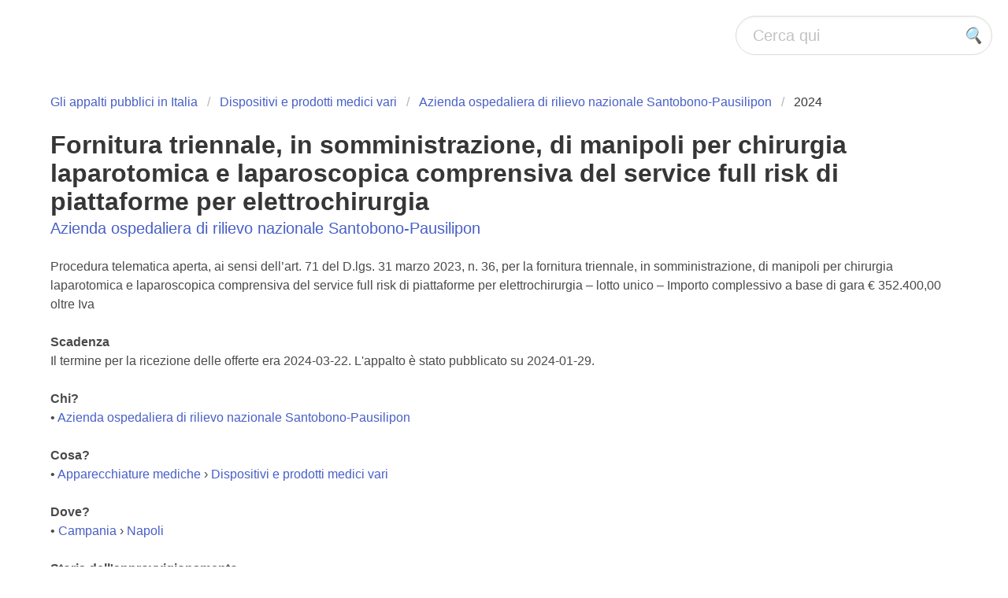

--- FILE ---
content_type: text/html; charset=utf-8
request_url: https://it.openprocurements.com/tender/2024-fornitura-triennale-in-somministrazione-di-manipoli-per-chirurgia-laparotomica-e-laparoscopica-/
body_size: 4539
content:
<!DOCTYPE html>
<html lang="it">
  <meta name="viewport" content="width=device-width, initial-scale=1">
  <head>
    <meta charset="utf-8">
    <title>
Fornitura triennale, in somministrazione, di manipoli per chirurgia laparotomica e laparoscopica comprensiva del service full risk di piattaforme per elettrochirurgia | Azienda ospedaliera di rilievo nazionale Santobono-Pausilipon    | Gli appalti pubblici in Italia</title>
    <link rel="stylesheet" href="/static/css/bulma.min.css">
    <style>
      .emoji {
          font-family: Apple Color Emoji, Segoe UI Emoji, Noto Color Emoji, Android Emoji, EmojiSymbols, EmojiOne Mozilla, Twemoji Mozilla, Segoe UI Symbol, Noto Color Emoji Compat, emoji;
      }
    </style>
    <link rel="apple-touch-icon"
          sizes="180x180"
          href="/static/favicon/apple-touch-icon.png">
    <link rel="icon"
          type="image/png"
          sizes="16x16"
          href="/static/favicon/favicon-16x16.png">
    <link rel="icon"
          type="image/png"
          sizes="192x192"
          href="/static/favicon/android-chrome-192x192.png">
    <link rel="icon"
          type="image/png"
          sizes="32x32"
          href="/static/favicon/favicon-32x32.png">
    <link rel="icon"
          type="image/png"
          sizes="512x512"
          href="/static/favicon/android-chrome-512x512.png">
    <link rel="manifest" href="/static/favicon/site.webmanifest">
    <link rel="shortcut icon"
          type="image/x-icon"
          href="/static/favicon/favicon.ico">
    <meta name="theme-color" content="#ffffff">
  </head>
  <body>
    <nav class="navbar"
         style="padding-left: 20px;
                padding-right: 20px;
                padding-top: 20px">
      <!-- div class="navbar-brand" -->
      <!-- a class="navbar-item" href="/" -->
      <!-- TODO: webp logo goes here width="291" height="50" style="max-height: none;" alt="foo" -->
      <!-- /a -->
      <!-- /div -->
      <div class="navbar-end">
        <div class="control has-icons-right">
          <form action="/search/" id="search_box">
            <input class="input is-medium is-rounded"
                   type="text"
                   placeholder="Cerca qui"
                   name="q"
>
            <span class="icon is-medium is-right is-clickable"
                  onclick="document.getElementById('search_box').submit();">
              <i class="fas fa-search emoji">🔍</i>
            </span>
          </form>
        </div>
      </div>
    </nav>
    <section class="section">
      <div class="container">
        <div class="block">
  <nav class="breadcrumb" aria-label="breadcrumbs">
    <ul>
      <li>
        <a href="/">Gli appalti pubblici in Italia</a>
      </li>
      <li>    <a href="/cpv/33190000/"
>Dispositivi e prodotti medici vari</a>
</li>
      <li><a href="/buyer/azienda-ospedaliera-di-rilievo-nazionale-santobono-pausilipon-vwn/"
>Azienda ospedaliera di rilievo nazionale Santobono-Pausilipon</a></li>
      <li class="is-active">
        <a href="#" aria-current="page">2024</a>
      </li>
    </ul>
  </nav>
  <div class="block">
    <h1 class="title">Fornitura triennale, in somministrazione, di manipoli per chirurgia laparotomica e laparoscopica comprensiva del service full risk di piattaforme per elettrochirurgia</h1>
    <h2 class="subtitle"><a href="/buyer/azienda-ospedaliera-di-rilievo-nazionale-santobono-pausilipon-vwn/"
>Azienda ospedaliera di rilievo nazionale Santobono-Pausilipon</a></h2>
    Procedura telematica aperta, ai sensi dell’art. 71 del D.lgs. 31 marzo 2023, n. 36, per la fornitura triennale, in somministrazione, di manipoli per chirurgia laparotomica e laparoscopica comprensiva del service full risk di piattaforme per elettrochirurgia – lotto unico – Importo complessivo a base di gara € 352.400,00 oltre Iva
    <br />
    <br />
      <b>Scadenza</b>
      <br />
Il termine per la ricezione delle offerte era 2024-03-22.
L'appalto è stato pubblicato su 2024-01-29.
      <br />
      <br />
    <b>Chi?</b>
    <br />
    <ul>
      <li>• <a href="/buyer/azienda-ospedaliera-di-rilievo-nazionale-santobono-pausilipon-vwn/"
>Azienda ospedaliera di rilievo nazionale Santobono-Pausilipon</a></li>
    </ul>
    <br />
    <b>Cosa?</b>
    <br />
    <ul>
        <li>
          •
                <a href="/cpv/33100000/"
>Apparecchiature mediche</a>

›                <a href="/cpv/33190000/"
>Dispositivi e prodotti medici vari</a>

        </li>
    </ul>
    <br />
      <b>Dove?</b>
      <br />
      <ul>
          <li>
            •
              <a href="/nuts/itf3/">Campania</a>

›              <a href="/nuts/itf33/">Napoli</a>

          </li>
      </ul>
      <br />
    <div class="block"><b>Storia dell'approvvigionamento</b>
<table class="table is-striped">
  <thead>
    <tr>
      <th>Data</th>
      <th>Documento</th>
    </tr>
  </thead>
  <tbody>
      <tr>
        <td>  <span class="tag">2024-01-29</span>
</td>
        <td>
            <a href="#doc-1">
            Avviso di gara
            </a>
        </td>
      </tr>
  </tbody>
</table>
  <div class="notification  is-light"
       id="doc-1">
    <b>Avviso di gara (2024-01-29)</b>
    <br />
          <span class="has-text-weight-bold">Amministrazione aggiudicatrice</span>
          <br />
            <span class="has-text-weight-semibold">Nome e indirizzi</span>
            <br />
          Nome: Azienda ospedaliera di rilievo nazionale santobono-pausilipon
          <br />
          Indirizzo postale: VIA TERESA RAVASCHIERI N. 8
          <br />
          Città postale: Napoli
          <br />
          Codice postale: 80122
          <br />
          Paese: Italia <span class="emoji">🇮🇹</span>
          <br />
          Persona di contatto: Alessandro dumont
          <br />
          Telefono: <a href="tel:+39 0812205234">+39 0812205234</a> <span class="emoji">📞</span>
          <br />
          E-mail: <a href="mailto:a.dumont@santobonopausilipon.it">a.dumont@santobonopausilipon.it</a> <span class="emoji">📧</span>
          <br />
          Regione: <a href="/nuts/itf33/">Napoli</a>
 <span class="emoji">🏙️</span>
          <br />
          URL: <a href="https://www.santobonopausilipon.it" rel="nofollow" target="_new">www.santobonopausilipon.it</a> <span class="emoji">🌏</span>
          <br />
            <span class="has-text-weight-semibold">Comunicazione</span>
            <br />
          URL dei documenti: <a href="https://www.soresa.it" rel="nofollow" target="_new">www.soresa.it</a> <span class="emoji">🌏</span>
          <br />
<br />          <span class="has-text-weight-bold">Oggetto</span>
          <br />
            <span class="has-text-weight-semibold">Ambito di applicazione dell&#39;appalto</span>
            <br />
            Titolo: 
            <br />
            <i>“Fornitura triennale, in somministrazione, di manipoli per chirurgia laparotomica e laparoscopica comprensiva del service full risk di piattaforme per...”</i>
            <div id="modal-js-2" class="modal">
              <div class="modal-background"></div>
              <div class="modal-content">
                <div class="box">
                    <p>
                      <b>Titolo</b>
                    </p>
                  Fornitura triennale, in somministrazione, di manipoli per chirurgia laparotomica e laparoscopica comprensiva del service full risk di piattaforme per elettrochirurgia
                </div>
              </div>
              <button class="modal-close is-large" aria-label="close"></button>
            </div>
            &nbsp;&nbsp;
            <a class="js-modal-trigger"
               data-target="modal-js-2"
               href="#">Mostra di più</a>
          <br />
          Prodotti/servizi:     <a href="/cpv/33190000/"
>Dispositivi e prodotti medici vari</a>
 <span class="emoji">📦</span>
          <br />
            Breve descrizione: 
            <br />
            <i>“Procedura telematica aperta, ai sensi dell’art. 71 del D.lgs. 31 marzo 2023, n. 36, per la fornitura triennale, in somministrazione, di manipoli per...”</i>
            <div id="modal-js-3" class="modal">
              <div class="modal-background"></div>
              <div class="modal-content">
                <div class="box">
                    <p>
                      <b>Breve descrizione</b>
                    </p>
                  Procedura telematica aperta, ai sensi dell’art. 71 del D.lgs. 31 marzo 2023, n. 36, per la fornitura triennale, in somministrazione, di manipoli per chirurgia laparotomica e laparoscopica comprensiva del service full risk di piattaforme per elettrochirurgia – lotto unico – Importo complessivo a base di gara € 352.400,00 oltre Iva
                </div>
              </div>
              <button class="modal-close is-large" aria-label="close"></button>
            </div>
            &nbsp;&nbsp;
            <a class="js-modal-trigger"
               data-target="modal-js-3"
               href="#">Mostra di più</a>
          <br />
          Valore stimato al netto dell&#39;IVA: EUR 352 400 💰
          <br />
          <br />
          <span class="has-text-weight-semibold">1️⃣</span>
          <br />
          Luogo di esecuzione: <a href="/nuts/itf33/">Napoli</a>
 <span class="emoji">🏙️</span>
          <br />
            Descrizione dell&#39;appalto: 
            <br />
            <i>“Procedura telematica aperta, ai sensi dell’art. 71 del D.lgs. 31 marzo 2023, n. 36, per la fornitura triennale, in somministrazione, di manipoli per...”</i>
            <div id="modal-js-4" class="modal">
              <div class="modal-background"></div>
              <div class="modal-content">
                <div class="box">
                    <p>
                      <b>Descrizione dell&#39;appalto</b>
                    </p>
                  Procedura telematica aperta, ai sensi dell’art. 71 del D.lgs. 31 marzo 2023, n. 36, per la fornitura triennale, in somministrazione, di manipoli per chirurgia laparotomica e laparoscopica comprensiva del service full risk di piattaforme per elettrochirurgia – lotto unico – Importo complessivo a base di gara € 352.400,00 oltre Iva
                </div>
              </div>
              <button class="modal-close is-large" aria-label="close"></button>
            </div>
            &nbsp;&nbsp;
            <a class="js-modal-trigger"
               data-target="modal-js-4"
               href="#">Mostra di più</a>
          <br />
            <span class="has-text-weight-semibold">Criteri di assegnazione</span>
            <br />
            Prezzo
          <br />
            <span class="has-text-weight-semibold">Ambito di applicazione dell&#39;appalto</span>
            <br />
          Valore totale stimato, IVA esclusa: EUR 352 400 💰
          <br />
            <span class="has-text-weight-semibold">Durata del contratto, dell&#39;accordo quadro o del sistema dinamico di acquisizione</span>
            <br />
L'arco di tempo indicato di seguito è espresso in numero di mesi.
            <br />
            <span class="has-text-weight-semibold">Descrizione</span>
            <br />
          Durata: 36
          <br />
<br />          <span class="has-text-weight-bold">Procedura</span>
          <br />
            <span class="has-text-weight-semibold">Tipo di procedura</span>
            <br />
            Procedura aperta
          <br />
            <span class="has-text-weight-semibold">Informazioni amministrative</span>
            <br />
          Termine per la ricezione delle offerte o delle domande di partecipazione: 2024-03-22
13:00 📅
          <br />
          Lingue in cui possono essere presentate le offerte o le domande di partecipazione: italiano <span class="emoji">🗣️</span>
          <br />
          Condizioni per l&#39;apertura delle offerte: 2024-04-04
10:00 📅
          <br />
<br />          <span class="has-text-weight-bold">Informazioni complementari</span>
          <br />
            <span class="has-text-weight-semibold">Informazioni sui flussi di lavoro elettronici</span>
            <br />
            Sarà accettata la fatturazione elettronica
          <br />
            <span class="has-text-weight-semibold">Corpo di revisione</span>
            <br />
          Nome: Tar campania sez. napoli
          <br />
          Indirizzo postale: Piazza municipio
          <br />
          Città postale: Napoli
          <br />
          Codice postale: 80100
          <br />
          Paese: Italia <span class="emoji">🇮🇹</span>
          <br />
            <span class="has-text-weight-semibold">Procedura di revisione</span>
            <br />
          Informazioni precise sulle scadenze delle procedure di revisione: 30 GIORNI
          <br />
            <span class="has-text-weight-semibold">Servizio presso il quale è possibile ottenere informazioni sulla procedura di riesame</span>
            <br />
          Nome: U.O.C. Affari Giuridici e Legali AORN Santobono Pausilipon
          <br />
          Città postale: Napoli
          <br />
          Codice postale: 80122
          <br />
          Paese: Italia <span class="emoji">🇮🇹</span>
          <br />
          Telefono: <a href="tel:+39 812205299">+39 812205299</a> <span class="emoji">📞</span>
          <br />
Fonte: OJS 2024/S 024-069797 (2024-01-29)
  </div>
</div>
  </div>
  <div class="box content is-small">
    <div class="title is-7">
Nuovi appalti in categorie correlate <span class="emoji">🆕</a>
  </div>
  <ul>          <li>
                <a href="/cpv/33000000/"
>Apparecchiature mediche, prodotti farmaceutici e per la cura personale</a>
(1&nbsp;nuovi appalti!)</li>
<ul>          <li>
                <a href="/cpv/33100000/"
>Apparecchiature mediche</a>
(1)</li>
<ul>          <li>
                <a href="/cpv/33190000/"
>Dispositivi e prodotti medici vari</a>
</li>
<ul>          <li>
                <a href="/cpv/33191000/"
>Apparecchi per la sterilizzazione, la disinfezione e l&#39;igiene</a>
</li>
          <li>
                <a href="/cpv/33192000/"
>Mobili per uso medico</a>
</li>
          <li>
                <a href="/cpv/33193000/"
>Veicoli per invalidi, sedie a rotelle e apparecchiature connesse</a>
</li>
          <li>
                <a href="/cpv/33194000/"
>Apparecchi e strumenti per trasfusione e infusione</a>
</li>
          <li>
                <a href="/cpv/33195000/"
>Sistema di controllo dei pazienti a distanza</a>
</li>
          <li>
                <a href="/cpv/33196000/"
>Ausili medici</a>
</li>
          <li>
                <a href="/cpv/33197000/"
>Apparecchiatura medica informatica</a>
</li>
          <li>
                <a href="/cpv/33198000/"
>Articoli di carta per uso ospedaliero</a>
</li>
          <li>
                <a href="/cpv/33199000/"
>Indumenti per personale medico</a>
</li>
</ul></ul></ul></ul>
</div>
  <div class="box">
    <div class="title is-7">
Ricerche correlate <span class="emoji">🔍</a>
  </div>
    <div class="block">
      <span class="tag">Regione:</span>
        <a href="/nuts/it/"
class="tag is-rounded is-link is-light">Italia</a>
        <a href="/nuts/itf/"
class="tag is-rounded is-link is-light">Sud</a>
        <a href="/nuts/itf3/"
class="tag is-rounded is-link is-light">Campania</a>
        <a href="/nuts/itf33/"
class="tag is-rounded is-link is-light">Napoli</a>
    </div>
    <div class="block">
      <span class="tag">Prodotti/servizi:</span>
        <a href="/cpv/33000000/"
class="tag is-rounded is-link is-light">Apparecchiature mediche, prodotti...</a>
        <a href="/cpv/33100000/"
class="tag is-rounded is-link is-light">Apparecchiature mediche</a>
        <a href="/cpv/33190000/"
class="tag is-rounded is-link is-light">Dispositivi e prodotti medici vari</a>
    </div>
</div>
        </div>
        <footer class="footer">
          <div class="content has-text-centered">
            <a href="/">OpenProcurements.com: Gli appalti pubblici in Italia</a> | <a href="/">Chi siamo</a> | <a href="/contact/">Contattateci</a>
            <div>
              <a href="/" title="Gli appalti pubblici in Italia"><span class="emoji">🇮🇹</span></a>
                <a href="https://bg.openprocurements.com/"
                   title="Gli appalti pubblici in Bulgaria"><span class="emoji">🇧🇬</span></a>
                <a href="https://cz.openprocurements.com/"
                   title="Gli appalti pubblici in Cechia"><span class="emoji">🇨🇿</span></a>
                <a href="https://de.openprocurements.com/"
                   title="Gli appalti pubblici in Germania"><span class="emoji">🇩🇪</span></a>
                <a href="https://dk.openprocurements.com/"
                   title="Gli appalti pubblici in Danimarca"><span class="emoji">🇩🇰</span></a>
                <a href="https://ee.openprocurements.com/"
                   title="Gli appalti pubblici in Estonia"><span class="emoji">🇪🇪</span></a>
                <a href="https://es.openprocurements.com/"
                   title="Gli appalti pubblici in Spagna"><span class="emoji">🇪🇸</span></a>
                <a href="https://fi.openprocurements.com/"
                   title="Gli appalti pubblici in Finlandia"><span class="emoji">🇫🇮</span></a>
                <a href="https://fr.openprocurements.com/"
                   title="Gli appalti pubblici in Francia"><span class="emoji">🇫🇷</span></a>
                <a href="https://gr.openprocurements.com/"
                   title="Gli appalti pubblici in Grecia"><span class="emoji">🇬🇷</span></a>
                <a href="https://hu.openprocurements.com/"
                   title="Gli appalti pubblici in Ungheria"><span class="emoji">🇭🇺</span></a>
                <a href="https://ie.openprocurements.com/"
                   title="Gli appalti pubblici in Irlanda"><span class="emoji">🇮🇪</span></a>
                <a href="https://lt.openprocurements.com/"
                   title="Gli appalti pubblici in Lituania"><span class="emoji">🇱🇹</span></a>
                <a href="https://lv.openprocurements.com/"
                   title="Gli appalti pubblici in Lettonia"><span class="emoji">🇱🇻</span></a>
                <a href="https://nl.openprocurements.com/"
                   title="Gli appalti pubblici in Paesi Bassi"><span class="emoji">🇳🇱</span></a>
                <a href="https://pl.openprocurements.com/"
                   title="Gli appalti pubblici in Polonia"><span class="emoji">🇵🇱</span></a>
                <a href="https://pt.openprocurements.com/"
                   title="Gli appalti pubblici in Portogallo"><span class="emoji">🇵🇹</span></a>
                <a href="https://ro.openprocurements.com/"
                   title="Gli appalti pubblici in Romania"><span class="emoji">🇷🇴</span></a>
                <a href="https://se.openprocurements.com/"
                   title="Gli appalti pubblici in Svezia"><span class="emoji">🇸🇪</span></a>
                <a href="https://si.openprocurements.com/"
                   title="Gli appalti pubblici in Slovenia"><span class="emoji">🇸🇮</span></a>
                <a href="https://sk.openprocurements.com/"
                   title="Gli appalti pubblici in Slovacchia"><span class="emoji">🇸🇰</span></a>
            </div>
          </div>
        </footer>
      </div>
    </section>
  <script defer src="https://static.cloudflareinsights.com/beacon.min.js/vcd15cbe7772f49c399c6a5babf22c1241717689176015" integrity="sha512-ZpsOmlRQV6y907TI0dKBHq9Md29nnaEIPlkf84rnaERnq6zvWvPUqr2ft8M1aS28oN72PdrCzSjY4U6VaAw1EQ==" data-cf-beacon='{"version":"2024.11.0","token":"e2560cb713534f5f8ce36c8026d58ca3","r":1,"server_timing":{"name":{"cfCacheStatus":true,"cfEdge":true,"cfExtPri":true,"cfL4":true,"cfOrigin":true,"cfSpeedBrain":true},"location_startswith":null}}' crossorigin="anonymous"></script>
</body>
  <script>
    document.addEventListener('DOMContentLoaded', () => {
        function openModal($el) {
            $el.classList.add('is-active');
        }

        function closeModal($el) {
            $el.classList.remove('is-active');
        }

        function closeAllModals() {
            (document.querySelectorAll('.modal') || []).forEach(($modal) => {
                closeModal($modal);
            });
        }

        (document.querySelectorAll('.js-modal-trigger') || []).forEach(($trigger) => {
            const modal = $trigger.dataset.target;
            const $target = document.getElementById(modal);

            $trigger.addEventListener('click', () => {
                openModal($target);
            });
        });

        (document.querySelectorAll('.modal-background, .modal-close, .modal-card-head .delete, .modal-card-foot .button') || []).forEach(($close) => {
            const $target = $close.closest('.modal');

            $close.addEventListener('click', () => {
                closeModal($target);
            });
        });

        document.addEventListener('keydown', (event) => {
            const e = event || window.event;

            if (e.keyCode === 27) {
                closeAllModals();
            }
        });
    });

    document.addEventListener('DOMContentLoaded', () => {
        (document.querySelectorAll('.notification .delete') || []).forEach(($delete) => {
            const $notification = $delete.parentNode;

            $delete.addEventListener('click', () => {
                $notification.parentNode.removeChild($notification);
            });
        });
    });
  </script>
</html>